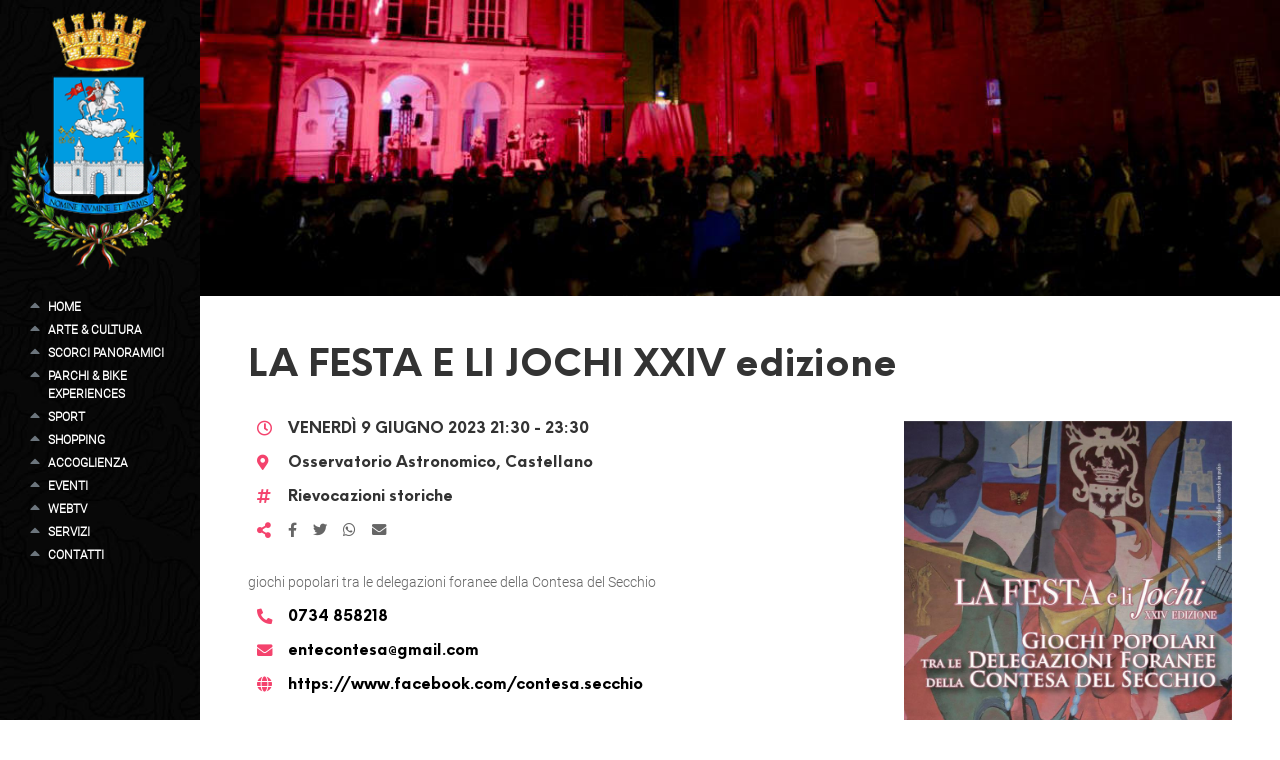

--- FILE ---
content_type: text/html; charset=utf-8
request_url: https://www.santelpidioturismo.it/eventi-det.aspx?l=it&id=549
body_size: 13464
content:
<!DOCTYPE html>
<html lang="it" dir="ltr">
<head>
<meta charset="utf-8" />
<title>Eventi: LA FESTA E LI JOCHI XXIV edizione - SantElpidioTurismo.it</title>
<meta name="viewport" id="metaViewport" content="user-scalable=no, initial-scale=1, width=device-width, viewport-fit=cover" data-tdv-general-scale="0.5"/>
<meta name="description" content="giochi popolari tra le delegazioni foranee della Contesa del Secchio">
<meta name="keywords" content="">
<meta name="robots" content="index,follow" />
<meta name="author" content="Pix Srl"/><link rel="canonical" href="https://www.santelpidioturismo.it/eventi-det.aspx?l=it&id=549" /><link rel="apple-touch-icon" sizes="180x180" href="/contenuti/favicon/apple-touch-icon.png">
<link rel="icon" type="image/png" sizes="32x32" href="/contenuti/favicon/favicon-32x32.png">
<link rel="icon" type="image/png" sizes="16x16" href="/contenuti/favicon/favicon-16x16.png">
<link rel="manifest" href="/contenuti/favicon/site.webmanifest">
<link rel="mask-icon" href="/contenuti/favicon/safari-pinned-tab.svg" color="#f4436d">
<link rel="shortcut icon" href="/contenuti/favicon/favicon.ico">
<meta name="msapplication-TileColor" content="#ffc40d">
<meta name="msapplication-config" content="/contenuti/favicon/browserconfig.xml">
<meta name="theme-color" content="#f4436d">
<meta name="apple-mobile-web-app-title" content="SantElpidioTurismo.it">
<meta name="application-name" content="SantElpidioTurismo.it">
<meta name="apple-mobile-web-app-capable" content="yes"/>
<meta name="apple-mobile-web-app-status-bar-style" content="default">
<meta property="og:type" content="website">
<meta property="og:url" content="https://www.santelpidioturismo.it/eventi-det.aspx?l=it&id=549">
<meta property="og:image" content="//www.santelpidioturismo.it/contenuti/cicimm/eventi/549/202305261914502977-9nyLa3Nksv3YAeBb4TC!SkdAjP-eventiimmagine-la festa e li jochi.jpg">
<meta property="og:title" content="Eventi: LA FESTA E LI JOCHI XXIV edizione - SantElpidioTurismo.it">
<meta property="og:description" content="giochi popolari tra le delegazioni foranee della Contesa del Secchio">
<meta property="og:locale" content="it_IT">
<meta property="og:site_name" content="Sant'Elpidio a Mare Turismo">
<meta name="twitter:card" content="summary_large_image" />
<meta name="twitter:title" content="Eventi: LA FESTA E LI JOCHI XXIV edizione - SantElpidioTurismo.it" />
<meta name="twitter:site" content="https://www.santelpidioturismo.it/eventi-det.aspx?l=it&id=549">
<meta name="twitter:description" content="giochi popolari tra le delegazioni foranee della Contesa del Secchio" />
<meta name="twitter:image" content="//www.santelpidioturismo.it/contenuti/cicimm/eventi/549/202305261914502977-9nyLa3Nksv3YAeBb4TC!SkdAjP-eventiimmagine-la festa e li jochi.jpg" />
<meta name="twitter:image:alt" content="" />
<script type="application/ld+json">
{
  "@context": "http://schema.org/",
  "@type": "Organization",
  "name": "Città di Sant'Elpidio A Mare",
  "description": "giochi popolari tra le delegazioni foranee della Contesa del Secchio",
  "image": "//www.santelpidioturismo.it/files/logo/logo.jpg",
  "url": "//www.santelpidioturismo.it",
  "email": "ufficio.turistico@santelpidioamare.it",
  "address": {
    "@type": "PostalAddress",
    "addressLocality": "Sant’Elpidio a Mare",
    "addressRegion": "FM",
    "streetAddress": "Piazza Matteotti, 8",
    "postalCode": "63811",
    "addressCountry": "Italy"
  },
  "vatID": "IT00357160449"
}
</script>
<link href="/files/bootstrap5/css/custom.min.css?v=5" rel="stylesheet" type="text/css" crossorigin="anonymous" />
<script src="/files/jquery-3.5.1.min.js"></script>
<script src="/files/bootstrap5/js/bootstrap.bundle.min.js" integrity="sha384-ka7Sk0Gln4gmtz2MlQnikT1wXgYsOg+OMhuP+IlRH9sENBO0LRn5q+8nbTov4+1p" crossorigin="anonymous"></script>

<script async src="https://www.googletagmanager.com/gtag/js?id=G-99P4X5F396"></script>
<script>
  window.dataLayer = window.dataLayer || [];
  function gtag(){dataLayer.push(arguments);}
  gtag('js', new Date());

  gtag('config', 'G-99P4X5F396', { 'anonymize_ip': true });
</script>

<link href="/files/font-awesome.min.css?v=1" rel="stylesheet" crossorigin="anonymous">

<script>
	$(document).ready(function() {	
		if ($("body").find("#viewer").length) {
			$(".contenitorecentrale").addClass("bg-white");
		}
		
			$(".contenitorecentrale").addClass("pb-5");
		
		$(".contenitorecentrale").css("min-height","calc(" + window.innerHeight + "px - " + ($(".testatapagina").length?$(".testatapagina").outerHeight():0) + "px - " + ($(".footerpagina2").length?$(".footerpagina2").outerHeight(true):0) + "px - " + ($("footer.footerpagina").length?$("footer.footerpagina").outerHeight(true):0) + "px - " + $(".contenitorecentrale").css('margin-top') + " - " + $(".contenitorecentrale").css('margin-bottom') + ")");
		controllabottom();
		$(".menumobile nav.sidebar").css("max-height","calc(100% - " + $(".sticky-top").outerHeight(true) + "px - " - $(".rowsocialmobile").outerHeight(true) + "px)").css("overflow-y","auto");
		$(".sidebar > ul > li > .nav-link").on("click",function(){
			$(".sidebar .nav-item, .sidebar .nav-item > a").removeClass("active").prop("aria-current", false);
			$(this).parents(".nav-item").addClass("active").prop("aria-current", true);
			//$(this).parents(".nav-link").addClass("active");
		});
		/*if ($('.linguaattiva').length) {
			$("#listlingue .lingue").css("width",$(".linguaattiva").width() + "px");
			$("#lingue").css("width",$("#listlingue .lingue:first-child").outerWidth(true)*$("#listlingue li").length + "px");
		}*/
		$('.lingue a').on("click",function(){
			var datalang=$(this).attr("data-lang");
			location.href="/?l=" + datalang;
		});
		$("body").on("click",".gotoanchor",function(event) {
			event.preventDefault();
			$('html, body').animate({
				scrollTop: $($(this).attr('href')).offset().top - $(".sticky-top").outerHeight(true) - 10
					}, 200);
		});
		
		$(".sottosidebar").each(function(index,element) {
			$(element).css("left", $(".colonnalaterale").width() + "px");
		$(this).css("top", $("[aria-controls=" + $(element).attr("id") + "]").offset().top + "px");
		if ($("#" + $(element).attr("id") + " .active").length) {
			$("[href='#" + $(element).attr("id") + "']").parent("li").addClass("active");
		}
		//sistemasottomenu(element);
			 
			var myCollapsible = document.getElementById($(element).attr("id"));
			myCollapsible.addEventListener('show.bs.collapse', function () {

			  $(".sottosidebar").removeClass('show');
			})
		});
	});
	
	/*$(window).load(function() {
	   $(".sottosidebar").each(function(index,element) {
		sistemasottomenu(element);
	   });
	});*/
	
	$(window).scroll(function() {
	   controllabottom();
	   
	   /*$(".sottosidebar").each(function(index,element) {
			sistemasottomenu(element);
		});*/
	});
	
	
	function controllabottom() {
		if ($(".colonnalaterale").length) {
			if (($(window).scrollTop() + $(window).height()) >= ($(document).height() - $("footer.footerpagina").outerHeight(true))) {
				sistemafixed(true);
			}
			else {
				sistemafixed(false);
			}
		}
	}
	
	function sistemafixed(isbottom) {
		var tuttaaltezza="100vh"; /*100% per mobile*/
		$(".fixed-bg").css("height",(isbottom?"calc(" + tuttaaltezza + " - " + (($(window).scrollTop() + $(window).height()) - ($(document).height() - $("footer.footerpagina").outerHeight(true))) + "px)":tuttaaltezza));
		$(".colonnalaterale nav.sidebar").css("height","calc(" + $(".fixed-bg").height() + "px - " + $(".colonnalaterale .rowlogo").outerHeight(true) + "px - " + $(".colonnalaterale .rowsocial").outerHeight(true) + "px - " + $("nav.sidebardesktop").css('margin-top') + " - " + $("nav.sidebardesktop").css('margin-bottom') + " - " + $(".colonnalaterale .rowlingue").outerHeight(true) + "px)").css("overflow-x","visible").css("overflow-y","auto");
	}
	
	function sistemasottomenu(element) {
		$(element).css("left", $(".colonnalaterale").width() + "px");
		$(this).css("top", $("[aria-controls=" + $(element).attr("id") + "]").offset().top + "px");
		if ($("#" + $(element).attr("id") + " .active").length) {
			$("[href='#" + $(element).attr("id") + "']").parent("li").addClass("active");
		}
	}
</script>


  
<script type="application/ld+json">
{
  "@context": "http://schema.org/",
  "@type": "Event",
  "name": "LA FESTA E LI JOCHI XXIV edizione",
 "description": "giochi popolari tra le delegazioni foranee della Contesa del Secchio",
  "image": "//www.santelpidioturismo.it/contenuti/cicimm/eventi/549/202305261914502977-9nyLa3Nksv3YAeBb4TC!SkdAjP-eventiimmagine-la%20festa%20e%20li%20jochi.jpg",
  
  "url": "https://www.santelpidioturismo.it/eventi-det.aspx?l=it&id=549",
  
  "location": {
	"@type": "Place",

    "name": "Osservatorio Astronomico, Castellano"  
  },

  "startDate": "2023-06-09T21:30:00",
  "endDate": "2023-06-09T23:30:00",
  "eventStatus": "EventScheduled"
}
</script>

<script>
	$(document).ready(function() {
		var Immagini=[[],[]];

		Immagini[0][0]='/contenuti/cicimm/eventi/549/202305261914502977-9nyLa3Nksv3YAeBb4TC!SkdAjP-eventiimmagine-la festa e li jochi.jpg';
		Immagini[1][0]='';

		$("body").on("click", "[data-fotogallery=immagini]", function() {
			var Valori = $(this).attr("data-fotogallery-order") + "#";
			if (Immagini.length>0) {
				$("#ImgImmagini").attr("src", Immagini[0][$(this).attr("data-fotogallery-order")]);
				$("#ImgImmagini").attr("alt", Immagini[1][$(this).attr("data-fotogallery-order")]);
				$("#ImgImmagini + .figure-caption").text(Immagini[1][$(this).attr("data-fotogallery-order")]);
				for (i = 0; i < Immagini[0].length; i++){
				  Valori += Immagini[0][$(this).attr("data.i")] + "#";
				}
			}
            
            var Testo = "";
            if(!$("#TabImmagini").length){
                Testo += "<div id='TabImmagini' class='divoverlayfotogallery'>";
                if(Immagini.length > 1){
					Testo += "<div id='NextImmagini' role='button' class='fotogalleryimgnext'><i class=\"fa fa-chevron-right fa-5x\" aria-hidden=\"true\"><span class=\"visually-hidden\">Avanti</span></i></div>";
					Testo += "<div id='PrevImmagini' role='button' class='fotogalleryimgprev'><i class=\"fa fa-chevron-left fa-5x\" aria-hidden=\"true\"></i><span class=\"visually-hidden\">Indietro</span></div>";
				}
                Testo += "<div id='ChiudiImmagini' role='button' class='fotogalleryimgchiudi'><i class=\"fas fa-times fa-5x\" aria-hidden=\"true\"></i><span class=\"visually-hidden\">Chiudi</div>";
                Testo += "<div class=\"row vh-100 justify-content-center align-items-center\"><div class=\"col-12\"><figure class=\"figure\"><img id='ImgImmagini' src='' class='fotogalleryimg' alt=''><figcaption class=\"figure-caption\"></figcaption></figure></div></div>";
                $("body").append(Testo);
            }
            var i = parseInt($(this).attr("data-fotogallery-order"));
            $("#ImgImmagini").attr("data-fotogallery-order", i);
			if (Immagini.length>0) {
				$("#ImgImmagini").attr("src", Immagini[0][i]);
				$("#ImgImmagini").attr("alt", Immagini[1][i]);
				$("#ImgImmagini + .figure-caption").text(Immagini[1][i]);
			}
            $("#TabImmagini").show();
		});
        
        $("body").on("click", "#ChiudiImmagini", function() {
            if($("#TabImmagini").length){
                $("#TabImmagini").hide();
            }
        });
        
        $("body").on("click", "#PrevImmagini", function() {
            var i = parseInt($("#ImgImmagini").attr("data-fotogallery-order"));
            i--;
            if(i < 0) i = (Immagini[0].length - 1);
            
            $("#ImgImmagini").attr("data-fotogallery-order", i);
			if (Immagini.length>0) {
				$("#ImgImmagini").attr("src", Immagini[0][i]);
				$("#ImgImmagini").attr("alt", Immagini[1][i]);
				$("#ImgImmagini + .figure-caption").text(Immagini[1][i]);
			}
        });
        
        $("body").on("click", "#NextImmagini", function() {
            var i = parseInt($("#ImgImmagini").attr("data-fotogallery-order"));
            
            i++;
            if (i >= Immagini[0].length) i = 0;
            
            $("#ImgImmagini").attr("data-fotogallery-order", i);
			if (Immagini.length>0) {
				$("#ImgImmagini").attr("src", Immagini[0][i]);
				$("#ImgImmagini").attr("alt", Immagini[1][i]);
				$("#ImgImmagini + .figure-caption").text(Immagini[1][i]);
			}
        });
        
        $("body").on( "click", "#ImgImmagini", function() {
            var offset = $(this).offset();
            var i = parseInt($(this).attr("data-fotogallery-order"));
            var Meta = parseInt(parseInt($(this).width()) / 2);
            var Punto = parseInt(e.pageX - offset.left);
            if(Punto > Meta){
                i++;
                if (i >= Immagini[0].length) i = 0;
            }else{
                i--;
                if(i < 0) i = (Immagini[0].length - 1);
            }
            $("#ImgImmagini").attr("data-fotogallery-order", i);
			if (Immagini.length>0) {
				$("#ImgImmagini").attr("src", Immagini[0][i]);
				$("#ImgImmagini").attr("alt", Immagini[1][i]);
				$("#ImgImmagini + .figure-caption").text(Immagini[1][i]);
			}
        });
	});
</script>


<link rel="stylesheet" href="/fonts.min.css?v=1642069107654">
<script async src="https://www.googletagmanager.com/gtag/js?id=G-M7G0Q0LEY1"></script>
<script>
  window.dataLayer = window.dataLayer || [];
  function gtag(){dataLayer.push(arguments);}
  gtag('js', new Date());
  gtag('config', 'G-M7G0Q0LEY1', { 'anonymize_ip': true });
</script>
</head>
<body id="bodymaster" class="h-100">

<div class="container-flush h-100">
	<div class="row g-0 menumobile bg-dark d-block d-lg-none sticky-top z-index-10000">
		<div class="col-12">
			<div class="row g-0">
				<div class="col-12 px-3 py-2">
					<div class="row gx-0 rowlogomobile">
						<div class="col-3 flex-grow-0"><a href="/?l=it"><img src="/files/logo/logo.png" alt="Logo SantElpidioTurismo.it" class="img-fluid-height"></a></div>
						<div class="col-2 align-self-center offset-7 text-end">
							<nav class="navbar navbar-dark bg-dark">
							<button class="navbar-toggler" type="button" data-bs-toggle="collapse" data-bs-target="#navbarTogglerMobile" aria-controls="navbarTogglerMobile" aria-expanded="false" aria-label="Toggle navigation">
							<span class="navbar-toggler-icon"></span>
							</button>
							</nav>
						</div>
					</div>
				</div>
				<div class="col-12 collapse navbar-collapse fixedmobile-bg" id="navbarTogglerMobile">
					<nav class="sidebar sidebarmobile p-2 bg-dark">

<ul class="d-block ps-4 mb-0" id="nav_accordionmobile">

	<li class="nav-item ps-2">
		<a class="nav-link p-0 fw-bold link-primary" href="/?l=it">Home</a>
		
		</li>
	
	<li class="nav-item ps-2">
		<a class="nav-link p-0 fw-bold link-primary" data-bs-toggle="collapse" data-bs-target="#menumobile_item1" href="#">Arte & Cultura <i class="bi small bi-caret-down-fill"></i></a>
		
		<ul id="menumobile_item1" class="submenu mb-0 collapse" data-bs-parent="#nav_accordionmobile">
		
		<li class="nav-item ps-2"><a class="nav-link p-0 fw-bold" href="/pagina.aspx?l=it&id=2">La Storia e il Territorio</a></li>
	
		<li class="nav-item ps-2"><a class="nav-link p-0 fw-bold" href="/pagina.aspx?l=it&id=3">Torre Civica</a></li>
	
		<li class="nav-item ps-2"><a class="nav-link p-0 fw-bold" href="/pagina.aspx?l=it&id=4">Pinacoteca Civica Vittore Crivelli</a></li>
	
		<li class="nav-item ps-2"><a class="nav-link p-0 fw-bold" href="/pagina.aspx?l=it&id=5">Museo della Calzatura Cav. Vincenzo Andolfi</a></li>
	
		<li class="nav-item ps-2"><a class="nav-link p-0 fw-bold" href="/pagina.aspx?l=it&id=6">Palazzo Comunale</a></li>
	
		<li class="nav-item ps-2"><a class="nav-link p-0 fw-bold" href="/pagina.aspx?l=it&id=7">Perinsigne Collegiata</a></li>
	
		<li class="nav-item ps-2"><a class="nav-link p-0 fw-bold" href="/pagina.aspx?l=it&id=8">Basilica Lateranense Maria SS. della Misericordia</a></li>
	
		<li class="nav-item ps-2"><a class="nav-link p-0 fw-bold" href="/pagina.aspx?l=it&id=9">Chiesa San Filippo Neri</a></li>
	
		<li class="nav-item ps-2"><a class="nav-link p-0 fw-bold" href="/pagina.aspx?l=it&id=10">Teatro Luigi Cicconi</a></li>
	
		<li class="nav-item ps-2"><a class="nav-link p-0 fw-bold" href="/pagina.aspx?l=it&id=13">Madonna dei Lumi</a></li>
	
		<li class="nav-item ps-2"><a class="nav-link p-0 fw-bold" href="/pagina.aspx?l=it&id=14">Convento dei Cappuccini</a></li>
	
		<li class="nav-item ps-2"><a class="nav-link p-0 fw-bold" href="/pagina.aspx?l=it&id=155">Santuario della Madonna degli Angeli</a></li>
	
		<li class="nav-item ps-2"><a class="nav-link p-0 fw-bold" href="/pagina.aspx?l=it&id=198">Chiesa San Giovanni</a></li>
	
		<li class="nav-item ps-2"><a class="nav-link p-0 fw-bold" href="/pagina.aspx?l=it&id=15">Basilica Imperiale Santa Croce al Chienti</a></li>
	
		<li class="nav-item ps-2"><a class="nav-link p-0 fw-bold" href="/pagina.aspx?l=it&id=16">Osservatorio Astronomico Elpidiense Marco Bertini</a></li>
	
		<li class="nav-item ps-2"><a class="nav-link p-0 fw-bold" href="/pagina.aspx?l=it&id=11">Porta Canale</a></li>
	
		<li class="nav-item ps-2"><a class="nav-link p-0 fw-bold" href="/pagina.aspx?l=it&id=12">Porta Marina</a></li>
	
		<li class="nav-item ps-2"><a class="nav-link p-0 fw-bold" href="/pagina.aspx?l=it&id=387">Biblioteca comunale Antonio Santori</a></li>
	</ul></li>

	<li class="nav-item ps-2">
		<a class="nav-link p-0 fw-bold link-primary" data-bs-toggle="collapse" data-bs-target="#menumobile_item2" href="#">Scorci Panoramici <i class="bi small bi-caret-down-fill"></i></a>
		
		<ul id="menumobile_item2" class="submenu mb-0 collapse" data-bs-parent="#nav_accordionmobile">
		
		<li class="nav-item ps-2"><a class="nav-link p-0 fw-bold" href="/pagina.aspx?l=it&id=17">Largo dei Torrioni</a></li>
	
		<li class="nav-item ps-2"><a class="nav-link p-0 fw-bold" href="/pagina.aspx?l=it&id=18">Via Cunicchio</a></li>
	
		<li class="nav-item ps-2"><a class="nav-link p-0 fw-bold" href="/pagina.aspx?l=it&id=19">Via delle Mura</a></li>
	</ul></li>

	<li class="nav-item ps-2">
		<a class="nav-link p-0 fw-bold link-primary" data-bs-toggle="collapse" data-bs-target="#menumobile_item3" href="#">Parchi & Bike Experiences <i class="bi small bi-caret-down-fill"></i></a>
		
		<ul id="menumobile_item3" class="submenu mb-0 collapse" data-bs-parent="#nav_accordionmobile">
		
		<li class="nav-item ps-2"><a class="nav-link p-0 fw-bold" href="/pagina.aspx?l=it&id=20">Le Antiche Vie Imperiali</a></li>
	
		<li class="nav-item ps-2"><a class="nav-link p-0 fw-bold" href="/pagina.aspx?l=it&id=21">Parco fluviale del Tenna</a></li>
	</ul></li>

	<li class="nav-item ps-2">
		<a class="nav-link p-0 fw-bold link-primary" data-bs-toggle="collapse" data-bs-target="#menumobile_item4" href="#">Sport <i class="bi small bi-caret-down-fill"></i></a>
		
		<ul id="menumobile_item4" class="submenu mb-0 collapse" data-bs-parent="#nav_accordionmobile">
		
		<li class="nav-item ps-2"><a class="nav-link p-0 fw-bold" href="/pagina.aspx?l=it&id=22">Un giorno di Sport</a></li>
	
		<li class="nav-item ps-2"><a class="nav-link p-0 fw-bold" href="/eventi-tip.aspx?l=it&id=95">Eventi</a></li>
	</ul></li>

	<li class="nav-item ps-2">
		<a class="nav-link p-0 fw-bold link-primary" href="/attivita-tip-macro.aspx?l=it&id=4">Shopping</a>
		
		</li>
	
	<li class="nav-item ps-2">
		<a class="nav-link p-0 fw-bold link-primary" data-bs-toggle="collapse" data-bs-target="#menumobile_item6" href="#">Accoglienza <i class="bi small bi-caret-down-fill"></i></a>
		
		<ul id="menumobile_item6" class="submenu mb-0 collapse" data-bs-parent="#nav_accordionmobile">
		
		<li class="nav-item ps-2"><a class="nav-link p-0 fw-bold" href="/attivita-tip-macro.aspx?l=it&id=2">Dove mangiare</a></li>
	
		<li class="nav-item ps-2"><a class="nav-link p-0 fw-bold" href="/attivita-tip-macro.aspx?l=it&id=1">Dove dormire</a></li>
	
		<li class="nav-item ps-2"><a class="nav-link p-0 fw-bold" href="/attivita-tip-macro.aspx?l=it&id=60">Tour enogastronomici</a></li>
	</ul></li>

	<li class="nav-item ps-2">
		<a class="nav-link p-0 fw-bold link-primary" href="/eventi.aspx?l=it">Eventi</a>
		
		</li>
	
	<li class="nav-item ps-2">
		<a class="nav-link p-0 fw-bold link-primary" href="/webtv.aspx?l=it">WebTV</a>
		
		</li>
	
	<li class="nav-item ps-2">
		<a class="nav-link p-0 fw-bold link-primary" data-bs-toggle="collapse" data-bs-target="#menumobile_item40" href="#">Servizi <i class="bi small bi-caret-down-fill"></i></a>
		
		<ul id="menumobile_item40" class="submenu mb-0 collapse" data-bs-parent="#nav_accordionmobile">
		
		<li class="nav-item ps-2"><a class="nav-link p-0 fw-bold" href="/attivita-tip-macro.aspx?l=it&id=56">Associazioni</a></li>
	
		<li class="nav-item ps-2"><a class="nav-link p-0 fw-bold" href="/attivita-tip-macro.aspx?l=it&id=7">Numeri Utili</a></li>
	</ul></li>

	<li class="nav-item ps-2">
		<a class="nav-link p-0 fw-bold link-primary" href="/contatti.aspx?l=it">Contatti</a>
		
		</li>
	
</ul>
						<div class="row g-2 px-3 px-lg-5 mb-3 mt-xxxl-5 mb-xxxl-5 rowsocialmobile">
							<div class="col-12">

<div class="row gx-3 mt-3">

							<div class="col-auto"><a href="https://www.facebook.com/SantElpidioaMareTurismo" target="_blank" class="link-white"><i class="fab fa-facebook-f"></i></a></div>

							<div class="col-auto"><a href="https://www.instagram.com/santelpidioturismo" target="_blank" class="link-white"><i class="fab fa-instagram"></i></a></div>

</div>

<div class="row gx-3 mt-3">

							<div class="col-2 col-md-1 lingue"><a role="button" data-lang="it"><img src="/contenuti/language/lingua-it.jpg" alt="" class="img-fluid"></a></div>

							<div class="col-2 col-md-1 lingue"><img src="/contenuti/language/lingua-en.jpg" alt="" class="img-fluid"></div>

</div>

							</div>
						</div>
					</nav>
				</div>
			</div>
		</div>
	</div>
<ul class="collapse mb-0 px-4 py-3 ps-xxxl-1 position-fixed z-index-10000 bg-black sottosidebar" id="menu_item1" data-bs-parent="#nav_accordion">

	<li class="nav-item ps-2">
		<a class="nav-link p-0 link-white" href="/pagina.aspx?l=it&id=2">La Storia e il Territorio</a>
	</li>
	
	<li class="nav-item ps-2">
		<a class="nav-link p-0 link-white" href="/pagina.aspx?l=it&id=3">Torre Civica</a>
	</li>
	
	<li class="nav-item ps-2">
		<a class="nav-link p-0 link-white" href="/pagina.aspx?l=it&id=4">Pinacoteca Civica Vittore Crivelli</a>
	</li>
	
	<li class="nav-item ps-2">
		<a class="nav-link p-0 link-white" href="/pagina.aspx?l=it&id=5">Museo della Calzatura Cav. Vincenzo Andolfi</a>
	</li>
	
	<li class="nav-item ps-2">
		<a class="nav-link p-0 link-white" href="/pagina.aspx?l=it&id=6">Palazzo Comunale</a>
	</li>
	
	<li class="nav-item ps-2">
		<a class="nav-link p-0 link-white" href="/pagina.aspx?l=it&id=7">Perinsigne Collegiata</a>
	</li>
	
	<li class="nav-item ps-2">
		<a class="nav-link p-0 link-white" href="/pagina.aspx?l=it&id=8">Basilica Lateranense Maria SS. della Misericordia</a>
	</li>
	
	<li class="nav-item ps-2">
		<a class="nav-link p-0 link-white" href="/pagina.aspx?l=it&id=9">Chiesa San Filippo Neri</a>
	</li>
	
	<li class="nav-item ps-2">
		<a class="nav-link p-0 link-white" href="/pagina.aspx?l=it&id=10">Teatro Luigi Cicconi</a>
	</li>
	
	<li class="nav-item ps-2">
		<a class="nav-link p-0 link-white" href="/pagina.aspx?l=it&id=13">Madonna dei Lumi</a>
	</li>
	
	<li class="nav-item ps-2">
		<a class="nav-link p-0 link-white" href="/pagina.aspx?l=it&id=14">Convento dei Cappuccini</a>
	</li>
	
	<li class="nav-item ps-2">
		<a class="nav-link p-0 link-white" href="/pagina.aspx?l=it&id=155">Santuario della Madonna degli Angeli</a>
	</li>
	
	<li class="nav-item ps-2">
		<a class="nav-link p-0 link-white" href="/pagina.aspx?l=it&id=198">Chiesa San Giovanni</a>
	</li>
	
	<li class="nav-item ps-2">
		<a class="nav-link p-0 link-white" href="/pagina.aspx?l=it&id=15">Basilica Imperiale Santa Croce al Chienti</a>
	</li>
	
	<li class="nav-item ps-2">
		<a class="nav-link p-0 link-white" href="/pagina.aspx?l=it&id=16">Osservatorio Astronomico Elpidiense Marco Bertini</a>
	</li>
	
	<li class="nav-item ps-2">
		<a class="nav-link p-0 link-white" href="/pagina.aspx?l=it&id=11">Porta Canale</a>
	</li>
	
	<li class="nav-item ps-2">
		<a class="nav-link p-0 link-white" href="/pagina.aspx?l=it&id=12">Porta Marina</a>
	</li>
	
	<li class="nav-item ps-2">
		<a class="nav-link p-0 link-white" href="/pagina.aspx?l=it&id=387">Biblioteca comunale Antonio Santori</a>
	</li>
	
</ul>
<ul class="collapse mb-0 px-4 py-3 ps-xxxl-1 position-fixed z-index-10000 bg-black sottosidebar" id="menu_item2" data-bs-parent="#nav_accordion">

	<li class="nav-item ps-2">
		<a class="nav-link p-0 link-white" href="/pagina.aspx?l=it&id=17">Largo dei Torrioni</a>
	</li>
	
	<li class="nav-item ps-2">
		<a class="nav-link p-0 link-white" href="/pagina.aspx?l=it&id=18">Via Cunicchio</a>
	</li>
	
	<li class="nav-item ps-2">
		<a class="nav-link p-0 link-white" href="/pagina.aspx?l=it&id=19">Via delle Mura</a>
	</li>
	
</ul>
<ul class="collapse mb-0 px-4 py-3 ps-xxxl-1 position-fixed z-index-10000 bg-black sottosidebar" id="menu_item3" data-bs-parent="#nav_accordion">

	<li class="nav-item ps-2">
		<a class="nav-link p-0 link-white" href="/pagina.aspx?l=it&id=20">Le Antiche Vie Imperiali</a>
	</li>
	
	<li class="nav-item ps-2">
		<a class="nav-link p-0 link-white" href="/pagina.aspx?l=it&id=21">Parco fluviale del Tenna</a>
	</li>
	
</ul>
<ul class="collapse mb-0 px-4 py-3 ps-xxxl-1 position-fixed z-index-10000 bg-black sottosidebar" id="menu_item4" data-bs-parent="#nav_accordion">

	<li class="nav-item ps-2">
		<a class="nav-link p-0 link-white" href="/pagina.aspx?l=it&id=22">Un giorno di Sport</a>
	</li>
	
	<li class="nav-item ps-2">
		<a class="nav-link p-0 link-white" href="/eventi-tip.aspx?l=it&id=95">Eventi</a>
	</li>
	
</ul>
<ul class="collapse mb-0 px-4 py-3 ps-xxxl-1 position-fixed z-index-10000 bg-black sottosidebar" id="menu_item6" data-bs-parent="#nav_accordion">

	<li class="nav-item ps-2">
		<a class="nav-link p-0 link-white" href="/attivita-tip-macro.aspx?l=it&id=2">Dove mangiare</a>
	</li>
	
	<li class="nav-item ps-2">
		<a class="nav-link p-0 link-white" href="/attivita-tip-macro.aspx?l=it&id=1">Dove dormire</a>
	</li>
	
	<li class="nav-item ps-2">
		<a class="nav-link p-0 link-white" href="/attivita-tip-macro.aspx?l=it&id=60">Tour enogastronomici</a>
	</li>
	
</ul>
<ul class="collapse mb-0 px-4 py-3 ps-xxxl-1 position-fixed z-index-10000 bg-black sottosidebar" id="menu_item40" data-bs-parent="#nav_accordion">

	<li class="nav-item ps-2">
		<a class="nav-link p-0 link-white" href="/attivita-tip-macro.aspx?l=it&id=56">Associazioni</a>
	</li>
	
	<li class="nav-item ps-2">
		<a class="nav-link p-0 link-white" href="/attivita-tip-macro.aspx?l=it&id=7">Numeri Utili</a>
	</li>
	
		</ul>
	
	<div class="row g-0 h-100">
		<div class="colonnalaterale d-none d-lg-block">
			<div class="row g-0 position-fixed">
				<div class="fixed-bg">
					<div class="row gx-0 rowlogo">
						<div class="col-12 p-2"><a href="/?l=it" class="link-white"><img src="/files/logo/logo.png" alt="Logo SantElpidioTurismo.it" class="img-fluid"></a></div>
					</div>

<nav class="sidebar sidebardesktop px-4 py-2" id="sidebardesktop">
	<ul class="nav flex-column mb-0 ps-3 ps-xxxl-1 accordion" id="nav_accordion">

	<li class="nav-item ps-2">
		<a class="nav-link p-0 text-uppercase fw-semibold fs-7" style="font-family: var(--bs-body-font-family)" href="/?l=it">Home</a></li>

	<li class="nav-item ps-2">
		<a class="nav-link p-0 text-uppercase fw-semibold fs-7" style="font-family: var(--bs-body-font-family)" data-bs-toggle="collapse" href="#menu_item1" id="fathermenu_item1" role="button" aria-expanded="false" aria-controls="menu_item1">Arte & Cultura</a></li>

	<li class="nav-item ps-2">
		<a class="nav-link p-0 text-uppercase fw-semibold fs-7" style="font-family: var(--bs-body-font-family)" data-bs-toggle="collapse" href="#menu_item2" id="fathermenu_item2" role="button" aria-expanded="false" aria-controls="menu_item2">Scorci Panoramici</a></li>

	<li class="nav-item ps-2">
		<a class="nav-link p-0 text-uppercase fw-semibold fs-7" style="font-family: var(--bs-body-font-family)" data-bs-toggle="collapse" href="#menu_item3" id="fathermenu_item3" role="button" aria-expanded="false" aria-controls="menu_item3">Parchi & Bike Experiences</a></li>

	<li class="nav-item ps-2">
		<a class="nav-link p-0 text-uppercase fw-semibold fs-7" style="font-family: var(--bs-body-font-family)" data-bs-toggle="collapse" href="#menu_item4" id="fathermenu_item4" role="button" aria-expanded="false" aria-controls="menu_item4">Sport</a></li>

	<li class="nav-item ps-2">
		<a class="nav-link p-0 text-uppercase fw-semibold fs-7" style="font-family: var(--bs-body-font-family)" href="/attivita-tip-macro.aspx?l=it&id=4">Shopping</a></li>

	<li class="nav-item ps-2">
		<a class="nav-link p-0 text-uppercase fw-semibold fs-7" style="font-family: var(--bs-body-font-family)" data-bs-toggle="collapse" href="#menu_item6" id="fathermenu_item6" role="button" aria-expanded="false" aria-controls="menu_item6">Accoglienza</a></li>

	<li class="nav-item ps-2">
		<a class="nav-link p-0 text-uppercase fw-semibold fs-7" style="font-family: var(--bs-body-font-family)" href="/eventi.aspx?l=it">Eventi</a></li>

	<li class="nav-item ps-2">
		<a class="nav-link p-0 text-uppercase fw-semibold fs-7" style="font-family: var(--bs-body-font-family)" href="/webtv.aspx?l=it">WebTV</a></li>

	<li class="nav-item ps-2">
		<a class="nav-link p-0 text-uppercase fw-semibold fs-7" style="font-family: var(--bs-body-font-family)" data-bs-toggle="collapse" href="#menu_item40" id="fathermenu_item40" role="button" aria-expanded="false" aria-controls="menu_item40">Servizi</a></li>

	<li class="nav-item ps-2">
		<a class="nav-link p-0 text-uppercase fw-semibold fs-7" style="font-family: var(--bs-body-font-family)" href="/contatti.aspx?l=it">Contatti</a></li>

      </ul>
</nav>

					<div class="row g-2 px-4 mt-4 mb-3 mt-xxxl-5 mb-xxxl-5 row-cols-2 justify-content-center rowlingue">
						<div class="col-6">
							<ul id="listlingue" class="list-unstyled list-group list-group-horizontal flex-fill mb-0"><li class="lingue mx-1"><a role="button" data-lang="it"><img src="/contenuti/language/lingua-it.jpg" alt="" class="img-fluid" /></a></li><li class="lingue mx-1"><img src="/contenuti/language/lingua-en.jpg" alt="" class="img-fluid" /></li></ul>
						</div>
					</div>

					<div class="row g-2 px-4 mt-4 mb-3 mt-xxxl-5 mb-xxxl-5 row-cols-6 justify-content-center rowsocial">

						<div class="col-auto mx-1"><a href="https://www.facebook.com/SantElpidioaMareTurismo" class="link-white" target="_blank"><i class="fab fa-facebook-f"></i></a></div>

						<div class="col-auto mx-1"><a href="https://www.instagram.com/santelpidioturismo" class="link-white" target="_blank"><i class="fab fa-instagram"></i></a></div>

					</div>

				</div>
			</div>
		</div>
		<div class="col">

<header class="row gx-0 testatapagina">
	<div class="col-12 ratio ratio-imgtestataeventi">
		<div class="text-center">
			<img src="/files/images/santelpidio-eventi.jpg" class="object-cover" alt="Eventi">
		</div>
	</div>
</header>
<div class="row gx-0">
	<div class="col-12 contenitorecentrale">


<div class="row gx-0">
<div class="col-12 col-xxxl-9 px-4 px-xl-5 pt-5 ms-0 ms-xxxl-5">
	<h2>LA FESTA E LI JOCHI XXIV edizione</h2>
</div>
</div>
<div class="row gx-0">
<div class="col-12 col-xxxl-9 px-4 px-xl-5 pt-4 ms-0 ms-xxxl-5">
	<div class="row gx-0">
	  <div class="col-12 col-lg-8 pe-0 pe-lg-5">
      <div class="d-block fa-ul">
	  <div class="d-list-item"><h5 class="mb-3 text-uppercase"><span class="fa-li text-start"><i class="far fa-clock fa-fw text-primary pe-2"></i></span> venerdì 9 giugno 2023 21:30 - 23:30</h5></div>
	  <div class="d-list-item"><h5 class="mb-3"><span class="fa-li text-start"><i class="fas fa-map-marker-alt fa-fw text-primary pe-2"></i></span> Osservatorio Astronomico, Castellano</h5></div>
	  <div class="d-list-item"><h5 class="mb-3"><span class="fa-li text-start"><i class="fas fa-hashtag fa-fw text-primary pe-2"></i></span> Rievocazioni storiche</h5></div>
	  
		<div class="d-list-item">
	  <div class="row gx-0">
		<div class="col-12 h5"><span class="fa-li text-start"><i class="fas fa-share-alt fa-fw text-primary pe-2"></i></span>
		<div class="row gx-3 d-inline-flex">
		
		<div class="col-auto h6"><a href="#" class="link-secondary" onclick="window.open('http://www.facebook.com/sharer.php?u=https%3a%2f%2fwww.santelpidioturismo.it%2feventi-det.aspx%3fl%3dit%26id%3d549', '', 'top=10, left=10, width=600, height=400, status=no, menubar=no, toolbar=no scrollbars=no')"><i class="fab fa-facebook-f"></i></a></div>
	  
		<div class="col-auto h6"><a href="#" class="link-secondary" onclick="window.open('https://twitter.com/intent/tweet?source=webclient&text=Partecipa+all%27evento%3a+LA+FESTA+E+LI+JOCHI+XXIV+edizione+https%3a%2f%2fwww.santelpidioturismo.it%2feventi-det.aspx%3fl%3dit%26id%3d549', '', 'top=10, left=10, width=600, height=400, status=no, menubar=no, toolbar=no scrollbars=no')"><i class="fab fa-twitter"></i></a></div>
	  
		<div class="col-auto h6"><a href="#" class="link-secondary" onclick="window.open('https://wa.me/?text=Partecipa+all%27evento%3a+LA+FESTA+E+LI+JOCHI+XXIV+edizione+https%3a%2f%2fwww.santelpidioturismo.it%2feventi-det.aspx%3fl%3dit%26id%3d549', '', 'top=10, left=10, width=600, height=400, status=no, menubar=no, toolbar=no scrollbars=no')"><i class="fab fa-whatsapp"></i></a></div>
	  
		<div class="col-auto h6"><a href="mailto:?subject=Partecipa+all%27evento%3a+LA+FESTA+E+LI+JOCHI+XXIV+edizione&body=Partecipa+all%27evento%3a+LA+FESTA+E+LI+JOCHI+XXIV+edizione+https%3a%2f%2fwww.santelpidioturismo.it%2feventi-det.aspx%3fl%3dit%26id%3d549%0agiochi+popolari+tra+le+delegazioni+foranee+della+Contesa+del+Secchio" class="link-secondary"><i class="fas fa-envelope"></i></a></div>
	  
	  </div>
	  </div>
	  </div>
	  </div>
	  
	  </div>
	  <p class="fs-5 pt-3">giochi popolari tra le delegazioni foranee della Contesa del Secchio</p>
	  <ul class="fa-ul">
	 <li><h5 class="mb-3"><span class="fa-li text-start"><i class="fas fa-phone-alt fa-fw text-primary pe-2"></i></span> <a href="tel:0734858218" class="btn-link link-black text-decoration-none fw-bold">0734 858218</a></h5></li><li><h5 class="mb-3"><span class="fa-li text-start"><i class="fas fa-envelope fa-fw text-primary pe-2"></i></span> <a href="mailto:entecontesa@gmail.com" class="btn-link link-black text-decoration-none fw-bold">entecontesa@gmail.com</a></h5></li><li><h5 class="mb-3"><span class="fa-li text-start"><i class="fas fa-globe fa-fw text-primary pe-2"></i></span> <a href="https://www.facebook.com/contesa.secchio" class="btn-link link-black text-decoration-none fw-bold" target="_blank">https://www.facebook.com/contesa.secchio</a></h5></li>
	 </ul>
	  
	  </div>
		
	   <div class="col-12 col-lg-4 mt-4 mt-lg-0">
		<div class="row row-cols-2 row-cols-lg-1 g-4">

			<div class="col"><figure class="figure" role="button"><img src="/contenuti/cicimm/eventi/549/202305261914502977-9nyLa3Nksv3YAeBb4TC!SkdAjP-eventiimmagine-la%20festa%20e%20li%20jochi.jpg" class="img-fluid" alt="" data-fotogallery="immagini" data-fotogallery-order="0"></figure></div>

		</div>
		</div>
		
	 </div>

<div class="col-12 mt-5">
<a href="/eventi.aspx?l=it" class="btn btn-secondary fs-5 rounded-0 text-white text-uppercase text-center">Vedi altri eventi</a>
</div>
</div>
</div>

	</div>
</div>


			<div class="row gx-0 bg-black footerpagina2">
				<div class="col-12 col-xxxl-9 px-4 px-xl-5 py-4 ms-0 ms-xxxl-5">
					<div class="row gx-0">
						<div class="col-1 p-1"><img src="/files/logo/logo.png" class="img-fluid" alt=""></div>
						<div class="col-8 col-lg-6 ps-3 ps-lg-0 offset-0 offset-lg-1">
							<div class="row gx-0">
								<div class="col-1 text-primary">
									<i class="fas fa-map-marker-alt fa-fw"></i></div>
								<div class="col fs-6 text-white"><p class="mb-0"><a href="https://www.google.com/maps/dir/?api=1&destination=43.229656482565495,13.686320949573267" target="_blank" class="link-white text-decoration-none">Piazza Matteotti, 8<br>63811 Sant’Elpidio a Mare, FM <br>
									MARCHE Italy</a></p></div>
								<div class="w-100 mt-1"></div>
								
								<div class="col-1 text-primary"><i class="fas fa-phone-alt fa-fw"></i></div>
								<div class="col fs-6"><a href="tel:+39073481961" class="link-white text-decoration-none">+39 0734 81961</a></div>
								<div class="w-100 mt-1"></div>
								
								<div class="col-1 text-primary"><i class="fas fa-envelope fa-fw"></i></div>
								<div class="col fs-6"><a href="mailto:ufficio.turistico@santelpidioamare.it" class="link-white text-decoration-none">ufficio.turistico@santelpidioamare.it</a></div>
								<div class="w-100 mt-1"></div>
								
								<div class="col-1 text-primary"><i class="fas fa-stamp fa-fw"></i></div>
								<div class="col fs-6"><a href="mailto:protocollo@pec.santelpidioamare.it" class="link-white text-decoration-none">protocollo@pec.santelpidioamare.it</a></div>
								<div class="w-100 mt-1"></div>
								
								<div class="col-1 text-primary"><i class="fas fa-euro-sign fa-fw"></i></div>
								<div class="col fs-6 text-white">PI IT00357160449 - CF IT81001350446</div>
								<div class="w-100 mt-1"></div>
								
							</div>
						</div>
						<div class="col-3 col-lg-4 h-100 align-self-center px-2 px-lg-0">
							<div class="row gx-0 h-100 align-items-center">
								<div class="col-12 col-lg-4 offset-0 offset-lg-2 px-0 pb-3 pb-lg-0 ps-lg-5 pe-lg-3"><img src="/files/logo/app/app-logo.png" class="img-fluid" alt=""></div>
								<div class="col-12 col-lg-6">
									<div class="row gx-0 gy-2 gy-lg-3 align-items-center">
										<div class="col-12"><a href="https://apps.apple.com/it/app/santelpidioturismo/id1628347627" aria-label="App Store"><img src="/files/logo/app/apple-app-store-icon.png" class="img-fluid" alt=""></a></div>
										<div class="col-12"><a href="https://play.google.com/store/apps/details?id=it.pixpix.santelpidioturismo" aria-label="Google Play Store"><img src="/files/logo/app/google-play-icon.png" class="img-fluid" alt=""></a></div>
									</div>
								</div>
							</div>
						</div>
					</div>
				</div>
			</div>
		</div>
	</div>
	<footer class="row g-0 bg-white footerpagina">
	    <div class="colonnalaterale d-none d-lg-flex"></div>
		<div class="col">
			<div class="row gx-0">
				<div class="col-12 col-xxxl-9 px-4 px-xl-5 py-3 ms-0 ms-xxxl-5 text-start fs-4 copyright"><span class="text-primary">Città di Sant'Elpidio A Mare</span> - Copyright 2022. Design By <a href="#" target="_blank" class="link-primary text-decoration-none">Pix Graphics</a>
 - 
      <ul class="navbar-nav list-group list-group-horizontal d-inline-flex flex-wrap">
        <li class="nav-item">
          <a class="nav-link py-1 py-lg-0" href="/pagina.aspx?l=it&id=23">Note Legali</a>
		  
		</li>
	
		<li class="nav-item px-1">-</li>

        <li class="nav-item">
          <a class="nav-link py-1 py-lg-0" href="/pagina.aspx?l=it&id=24">Accessibilità</a>
		  
		</li>
	
		<li class="nav-item px-1">-</li>

        <li class="nav-item">
          <a class="nav-link py-1 py-lg-0" href="/pagina.aspx?l=it&id=25">Cookie</a>
		  
		</li>
	
		<li class="nav-item px-1">-</li>

        <li class="nav-item">
          <a class="nav-link py-1 py-lg-0" href="/pagina.aspx?l=it&id=26">Privacy</a>
		  
		</li>
	
		<li class="nav-item px-1">-</li>

        <li class="nav-item">
          <a class="nav-link py-1 py-lg-0" href="/pagina.aspx?l=it&id=381">Mappa del Sito</a>
		  
		</li>
	
      </ul></div>

			</div>
		</div>
	</footer>
</div>

<div class="modal fade rounded-0" tabindex="-1" role="dialog" id="privacycontatti" aria-labelledby="privacycontattititle" aria-hidden="true">
	<div class="modal-dialog modal-lg modal-dialog-scrollable modal-dialog-centered" role="document">
		<div class="modal-content rounded-0">
<div class="modal-header border-0 py-2">
	<h5 class="modal-title border-primary border-bottom pb-2 w-100" id="privacycontattititle">Privacy</h5>
        <button type="button" class="bg-white border-0 close" data-bs-dismiss="modal" aria-label="Close">
          <span aria-hidden="true">&times;</span>
        </button>
</div>
<div class="modal-body">
<p style="margin-right: 0px; margin-bottom: 0px; margin-left: 0px; padding: 10px 0px; border: 0px; color: rgb(28, 32, 36); font-family: &quot;Titillium Web&quot;, Tahoma, Arial, Verdana, Helvetica, sans-serif;">Di seguito vengono elencate le informazioni inerenti al trattamento dei dati personali degli utenti del sito. Tale informativa viene resa anche&nbsp;ai sensi del&nbsp;<strong>Regolamento UE 2016/679 (GDPR)</strong>, per tutti quei soggetti che accedono al sito ed operano con i servizi messi a disposizione da parte del&nbsp;<strong>Comune di Sant'Elpidio a Mare&nbsp;</strong>e che sono disponibili online a partire dall'indirizzo:</p><p style="margin-right: 0px; margin-bottom: 0px; margin-left: 0px; padding: 10px 0px; border: 0px; color: rgb(28, 32, 36); font-family: &quot;Titillium Web&quot;, Tahoma, Arial, Verdana, Helvetica, sans-serif;"><strong><a title="http://www.santelpidioamare.it" href="http://www.santelpidioturismo.it/" style="margin: 0px; padding: 0px; border: 0px; color: rgb(179, 26, 52);">http://www.santelpidioturismo.it</a></strong></p><p style="margin-right: 0px; margin-bottom: 0px; margin-left: 0px; padding: 10px 0px; border: 0px; color: rgb(28, 32, 36); font-family: &quot;Titillium Web&quot;, Tahoma, Arial, Verdana, Helvetica, sans-serif;">Tale informativa è valida per il sopra citato sito web e non per eventuali altri siti raggiungibili raggiunti tramite link.</p><p style="margin-right: 0px; margin-bottom: 0px; margin-left: 0px; padding: 10px 0px; border: 0px; color: rgb(28, 32, 36); font-family: &quot;Titillium Web&quot;, Tahoma, Arial, Verdana, Helvetica, sans-serif;"><strong>1 - TITOLARE DEL TRATTAMENTO DEI DATI</strong><br>L'accesso a determinati servizi o pagine di questo sito può comportare il rilascio di dati personali e informazioni. Il titolare del trattamento di questi dati è il&nbsp;<strong>Comune di Sant'Elpidio a Mare</strong>&nbsp;avente sede legale in&nbsp;<strong>Piazza Matteotti, 8 - 63811, Sant'Elpidio a Mare (FM)</strong>.</p><p style="margin-right: 0px; margin-bottom: 0px; margin-left: 0px; padding: 10px 0px; border: 0px; color: rgb(28, 32, 36); font-family: &quot;Titillium Web&quot;, Tahoma, Arial, Verdana, Helvetica, sans-serif;"><strong>2 - LUOGO DI TRATTAMENTO DEI DATI</strong><br>I dati eventualmente raccolti da servizi online messi a disposizione dal sito sono trattati presso la sede del&nbsp;<strong>Comune di Sant'Elpidio a Mare</strong>&nbsp;da parte del responsabile al trattamento dei dati o da soggetti da questi incaricati.</p><p style="margin-right: 0px; margin-bottom: 0px; margin-left: 0px; padding: 10px 0px; border: 0px; color: rgb(28, 32, 36); font-family: &quot;Titillium Web&quot;, Tahoma, Arial, Verdana, Helvetica, sans-serif;"><strong>3 - TIPI DI DATI TRATTATI<br></strong><strong>Dati di registrazione</strong><br>L'utilizzo di form di richiesta informazioni, di contatto, o qualsivoglia modalità di contatto a mezzo posta elettronica degli indirizzi presenti sul sito web implicano l'acquisizione dell'indirizzo mail del mittente come dato necessario a rispondere alla richiesta e degli altri dati personali inseriti nella missiva. L'utente può fornire dati personali richiesti nei differenti moduli di richiesta presenti sul sito, il mancato conferimento di questi la dove richiesto può compromettere la possibilità di ottenere il servizio rchiesto se tali dati siano propedeutici al buon esito del servizio. I dati personali verranno trattati esclusivamente per le esigenze di funzionalità del servizio per cui si è scelto di fornirli. A seconda del servizio richiesto saranno mostrate opportune schede informative di sintesiall'interno delle pagine del sito per tutti quei servizi particolari attivabili a richiesta.</p><p style="margin-right: 0px; margin-bottom: 0px; margin-left: 0px; padding: 10px 0px; border: 0px; color: rgb(28, 32, 36); font-family: &quot;Titillium Web&quot;, Tahoma, Arial, Verdana, Helvetica, sans-serif;"><strong>Dati di navigazione</strong><br>Durante la navigazione del sito web le procedure tecnico-informatiche attinenti il funzionamento del sito acquisiscono alcuni dati personali che sono implicitamente trasmessi tramite l'uso dei protocolli di comunicazione di internet, necessari per la navigazione.<br>Trattasi di informazioni non direttamente riconducibili al soggetto interessato ma potebbero diventarlo attraverso associazioni ed analisi con dati detenuti da altri soggetti, come ad esempio i nomi di dominio del PC utilizzato per la navigazione, l'indirizzo IP, gli indirizzi in notazione URI (Uniform Resource Identifier) delle risorse richieste, i metodi di collegament per le richieste al server, la data e l'ora del collegamento, i codici numerici identificativi delle risposte ottenute dal server, le dimensioni dei file a cui si ha avuto accesso, i dati relativi al sistema operativo dell'utente e quelli dell'ambiente informatico. Questi dati necessari alla navigazioen perchè legati ai protocolli di funzionamento del web, vengono utilizzati solo per la creazione di statistiche anonime inerneti gli accessi al sito ed analizzarne il corretto funzionamento e sono conservati esclusivamente per i tempi definiti dalla normativa di riferimento. Gli stessi dati precedentemente elencati possono eventualmente essere utilizzati in caso di reati informatici ai danni del sito web per l'accertamento di eventuali responsabilità.</p><p style="margin-right: 0px; margin-bottom: 0px; margin-left: 0px; padding: 10px 0px; border: 0px; color: rgb(28, 32, 36); font-family: &quot;Titillium Web&quot;, Tahoma, Arial, Verdana, Helvetica, sans-serif;"><strong>4 - COOKIE</strong><br><a title="Visualizza la Cookie Policy" href="https://test.santelpidioturismo.it/pagina.aspx?l=it&amp;id=25" style="margin: 0px; padding: 0px; border: 0px; color: rgb(179, 26, 52);">Visualizza la Cookie Policy</a></p><p style="margin-right: 0px; margin-bottom: 0px; margin-left: 0px; padding: 10px 0px; border: 0px; color: rgb(28, 32, 36); font-family: &quot;Titillium Web&quot;, Tahoma, Arial, Verdana, Helvetica, sans-serif;"><strong>5 - MODALITA' DEL TRATTAMENTO</strong><br>Tutti i dati personali sono trattati esclusivamente con metodologie informatiche/telematiche per il tempo strettamente necessario ad espletare gli scopi per cui gli stessi siano stati richiesti.</p><p style="margin-right: 0px; margin-bottom: 0px; margin-left: 0px; padding: 10px 0px; border: 0px; color: rgb(28, 32, 36); font-family: &quot;Titillium Web&quot;, Tahoma, Arial, Verdana, Helvetica, sans-serif;"><strong>6 - DIRITTI DEGLI INTERESSATI</strong><br>I soggetti titolari dei dati hanno diritto in ogni momento di ottenere conferma circa l'esistenza dei suddetti dati, la non esistenza, il contenuto, l'origine degli stessi, hanno altresì facoltà di chiederne verifica dell'estattezza, la cancellazione, l'integrazione, l'aggiornamento o la rettificazione ai sensi del&nbsp;<strong>Regolamento UE 2016/679 (GDPR)</strong>. Gli utenti hanno altresì il diritto di chiedere ed ottenere la cancellazione, trasformazione in forma anonima, blocco di tutti i dati trattati in violazione della legge e di opporsi, se sussistono motivi di legittimità, al loro trattamento. Tutte le richieste in tal senso devono essere fatte pervenire al titolare del trattamwento dei dati presso la sede del trattamento.</p><table class="cookie_table" style="margin: 0px; padding: 0px; border: 1px solid rgb(0, 0, 0); border-spacing: 0px; border-collapse: separate; color: rgb(28, 32, 36); font-family: &quot;Titillium Web&quot;, Tahoma, Arial, Verdana, Helvetica, sans-serif;"><tbody><tr><td class="w33p" style="margin: 0px; padding: 5px; border: 1px solid rgb(0, 0, 0); text-align: center;">Diritto di accesso</td><td style="margin: 0px; padding: 5px; border: 1px solid rgb(0, 0, 0); text-align: center;">L'interessato ha diritto, secondo quanto previsto dagli artt. da 15 a 22 e dall' art. 13 del GDPR di richiedere al titolare l'accesso ai propri dati personali.</td></tr><tr><td style="margin: 0px; padding: 5px; border: 1px solid rgb(0, 0, 0); text-align: center;">Diritto di rettifica</td><td style="margin: 0px; padding: 5px; border: 1px solid rgb(0, 0, 0); text-align: center;">L'interessato ha diritto, secondo quanto previsto dagli artt. da 15 a 22 e dall' art. 13 del GDPR di richiedere al titolare la rettifica dei propri dati personali.</td></tr><tr><td style="margin: 0px; padding: 5px; border: 1px solid rgb(0, 0, 0); text-align: center;">Diritto di cancellazione</td><td style="margin: 0px; padding: 5px; border: 1px solid rgb(0, 0, 0); text-align: center;">L'interessato ha diritto, secondo quanto previsto dagli artt. da 15 a 22 e dall' art. 13 del GDPR di richiedere al titolare la cancellazione dei propri dati personali.</td></tr><tr><td style="margin: 0px; padding: 5px; border: 1px solid rgb(0, 0, 0); text-align: center;">Diritto di limitazione</td><td style="margin: 0px; padding: 5px; border: 1px solid rgb(0, 0, 0); text-align: center;">L'interessato ha diritto, secondo quanto previsto dagli artt. da 15 a 22 e dall' art. 13 del GDPR di richiedere al titolare la limitazione dei dati che lo riguardano.</td></tr><tr><td style="margin: 0px; padding: 5px; border: 1px solid rgb(0, 0, 0); text-align: center;">Diritto di opposizione</td><td style="margin: 0px; padding: 5px; border: 1px solid rgb(0, 0, 0); text-align: center;">L'interessato ha diritto, secondo quanto previsto dagli artt. da 15 a 22 e dall' art. 13 del GDPR di opporsi al loro trattamento.</td></tr><tr><td style="margin: 0px; padding: 5px; border: 1px solid rgb(0, 0, 0); text-align: center;">Diritto di portabilità</td><td style="margin: 0px; padding: 5px; border: 1px solid rgb(0, 0, 0); text-align: center;">L'interessato ha diritto, secondo quanto previsto dagli artt. da 15 a 22 e dall' art. 13 del GDPR di esercitare il proprio diritto alla portabilità dei dati.</td></tr><tr><td style="margin: 0px; padding: 5px; border: 1px solid rgb(0, 0, 0); text-align: center;">Diritto di revoca</td><td style="margin: 0px; padding: 5px; border: 1px solid rgb(0, 0, 0); text-align: center;">L'interessato ha diritto, secondo quanto previsto dagli artt. da 15 a 22 e dall' art. 13 del GDPR di esercitare il proprio diritto alla revoca del consenso.</td></tr><tr><td style="margin: 0px; padding: 5px; border: 1px solid rgb(0, 0, 0); text-align: center;">Diritto di reclamo</td><td style="margin: 0px; padding: 5px; border: 1px solid rgb(0, 0, 0); text-align: center;">L'interessato ha diritto, secondo quanto previsto dagli artt. da 15 a 22 e dall' art. 13 del GDPR di esercitare il proprio diritto di porre reclamo dinanzi all'autorità di controllo.</td></tr><tr><td style="margin: 0px; padding: 5px; border: 1px solid rgb(0, 0, 0); text-align: center;">L'interessato è obbligato a fornire i dati personali?</td><td style="margin: 0px; padding: 5px; border: 1px solid rgb(0, 0, 0); text-align: center;">Il trattamento dati non è obbligatorio: la negazione del consenso, tuttavia, non consentirà di espletare i servizi per cui gli stessi sono richiesti.</td></tr></tbody></table>
</div>
</div>
</div>
</div>
</body>
</html>